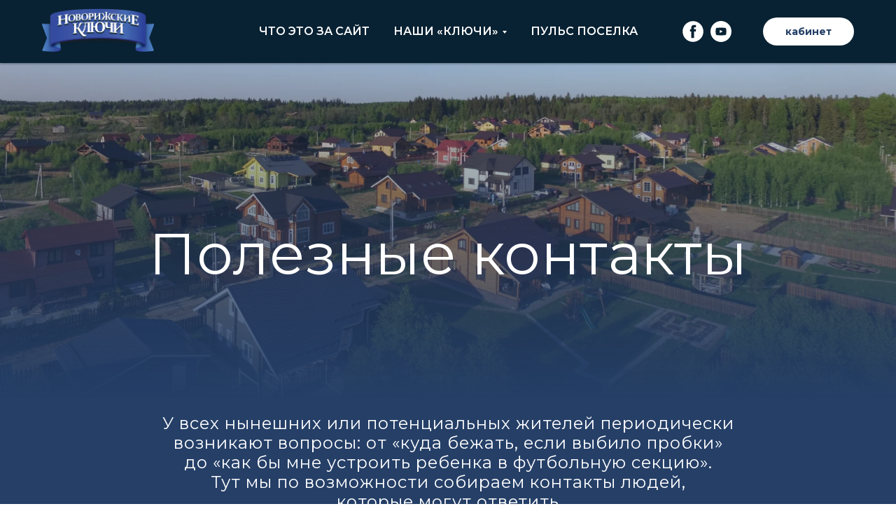

--- FILE ---
content_type: text/html; charset=UTF-8
request_url: https://nk-village.ru/contact
body_size: 9734
content:
<!DOCTYPE html><html> <head><meta charset="utf-8" /><meta http-equiv="Content-Type" content="text/html; charset=utf-8" /><meta name="viewport" content="width=device-width, initial-scale=1.0" /><!--metatextblock--><title>Полезные контакты</title><meta name="description" content="К кому обращаться, если что" /><meta property="og:url" content="https://nk-village.ru/contact" /><meta property="og:title" content="Полезные контакты" /><meta property="og:description" content="К кому обращаться, если что" /><meta property="og:type" content="website" /><meta property="og:image" content="https://static.tildacdn.com/tild3932-3136-4235-b933-373365386363/-/resize/504x/Desktop_-_2.png" /><link rel="canonical" href="https://nk-village.ru/contact"><!--/metatextblock--><meta property="fb:app_id" content="257953674358265" /><meta name="format-detection" content="telephone=no" /><meta http-equiv="x-dns-prefetch-control" content="on"><link rel="dns-prefetch" href="https://tilda.ws"><link rel="dns-prefetch" href="https://static.tildacdn.com"><link rel="shortcut icon" href="https://static.tildacdn.com/tild6466-3161-4562-a165-626539336131/artboard_2_copy_2_2x.ico" type="image/x-icon" /><!-- Assets --><link rel="stylesheet" href="https://static.tildacdn.com/css/tilda-grid-3.0.min.css" type="text/css" media="all" /><link rel="stylesheet" href="https://ws.tildacdn.com/project2662418/tilda-blocks-2.12.css?t=1599055536" type="text/css" media="all" /><link rel="stylesheet" href="https://static.tildacdn.com/css/tilda-animation-1.0.min.css" type="text/css" media="all" /><link rel="stylesheet" href="https://static.tildacdn.com/css/tilda-menusub-1.0.min.css" type="text/css" media="all" /><script src="https://static.tildacdn.com/js/jquery-1.10.2.min.js"></script><script src="https://static.tildacdn.com/js/tilda-scripts-2.8.min.js"></script><script src="https://ws.tildacdn.com/project2662418/tilda-blocks-2.7.js?t=1599055536"></script><script src="https://static.tildacdn.com/js/lazyload-1.3.min.js" charset="utf-8"></script><script src="https://static.tildacdn.com/js/tilda-animation-1.0.min.js" charset="utf-8"></script><script src="https://static.tildacdn.com/js/tilda-menusub-1.0.min.js" charset="utf-8"></script><script type="text/javascript">window.dataLayer = window.dataLayer || [];</script><script type="text/javascript">if((/bot|google|yandex|baidu|bing|msn|duckduckbot|teoma|slurp|crawler|spider|robot|crawling|facebook/i.test(navigator.userAgent))===false && typeof(sessionStorage)!='undefined' && sessionStorage.getItem('visited')!=='y'){	var style=document.createElement('style');	style.type='text/css';	style.innerHTML='@media screen and (min-width: 980px) {.t-records {opacity: 0;}.t-records_animated {-webkit-transition: opacity ease-in-out .2s;-moz-transition: opacity ease-in-out .2s;-o-transition: opacity ease-in-out .2s;transition: opacity ease-in-out .2s;}.t-records.t-records_visible {opacity: 1;}}';	document.getElementsByTagName('head')[0].appendChild(style);	$(document).ready(function() {	$('.t-records').addClass('t-records_animated');	setTimeout(function(){ $('.t-records').addClass('t-records_visible'); sessionStorage.setItem('visited','y');	},400);	});
}</script></head><body class="t-body" style="margin:0;"><!--allrecords--><div id="allrecords" class="t-records" data-hook="blocks-collection-content-node" data-tilda-project-id="2662418" data-tilda-page-id="12544711" data-tilda-page-alias="contact" data-tilda-formskey="57fa6ad55727269052bab1f13506254f" ><!--header--><div id="t-header" class="t-records" data-hook="blocks-collection-content-node" data-tilda-project-id="2662418" data-tilda-page-id="12310259" data-tilda-formskey="57fa6ad55727269052bab1f13506254f" ><div id="rec205803759" class="r t-rec t-rec_pt_0" style="padding-top:0px;background-color:#082233; " data-animationappear="off" data-record-type="257" data-bg-color="#082233"><!-- T228 --><div id="nav205803759marker"></div> <div class="t228__mobile" > <div class="t228__mobile_container"> <div class="t228__mobile_text t-name t-name_md" field="text">&nbsp;</div> <div class="t228__burger"> <span></span> <span></span> <span></span> <span></span> </div> </div> </div><div id="nav205803759" class="t228 t228__hidden t228__positionfixed " style="background-color: rgba(8,34,51,1); height:90px; box-shadow: 0px 1px 3px rgba(0,0,0,0.40);" data-bgcolor-hex="#082233" data-bgcolor-rgba="rgba(8,34,51,1)" data-navmarker="nav205803759marker" data-appearoffset="" data-bgopacity-two="90" data-menushadow="40" data-bgopacity="1" data-bgcolor-rgba-afterscroll="rgba(8,34,51,0.90)" data-menu-items-align="center" data-menu="yes"> <div class="t228__maincontainer t228__c12collumns" style="height:90px;"> <div class="t228__padding40px"></div> <div class="t228__leftside"> <div class="t228__leftcontainer"> <a href="/" style="color:#ffffff;"><img src="https://static.tildacdn.com/tild3064-3563-4331-a364-396433643564/logo_blue.png" class="t228__imglogo t228__imglogomobile" imgfield="img" style="max-width: 160px;width: 160px; height: auto; display: block;" alt="M"></a> </div> </div> <div class="t228__centerside "> <div class="t228__centercontainer"> <ul class="t228__list t228__list_hidden"> <li class="t228__list_item"><a class="t-menu__link-item" href="/about" data-menu-submenu-hook="" style="color:#ffffff;font-weight:600;text-transform:uppercase;" data-menu-item-number="1">Что это за сайт</a> </li> <li class="t228__list_item"><a class="t-menu__link-item" href="" data-menu-submenu-hook="link_sub2_205803759" style="color:#ffffff;font-weight:600;text-transform:uppercase;" data-menu-item-number="2">Наши «Ключи»</a> <div class="t-menusub" data-submenu-hook="link_sub2_205803759" data-submenu-margin="15px" data-add-submenu-arrow="on"> <div class="t-menusub__menu"> <div class="t-menusub__content"> <ul class="t-menusub__list"> <li class="t-menusub__list-item t-name t-name_xs"><a class="t-menusub__link-item t-name t-name_xs" style="color:#ffffff;text-transform:uppercase;" href="/infrastucture" data-menu-item-number="2">О поселке</a></li> <li class="t-menusub__list-item t-name t-name_xs"><a class="t-menusub__link-item t-name t-name_xs" style="color:#ffffff;text-transform:uppercase;" href="/articles" data-menu-item-number="2">Проекты</a></li> <li class="t-menusub__list-item t-name t-name_xs"><a class="t-menusub__link-item t-name t-name_xs" style="color:#ffffff;text-transform:uppercase;" href="/media" data-menu-item-number="2">Фото и видео</a></li> <li class="t-menusub__list-item t-name t-name_xs"><a class="t-menusub__link-item t-name t-name_xs" style="color:#ffffff;text-transform:uppercase;" href="/contact" data-menu-item-number="2">Полезные контакты</a></li> </ul> </div> </div> </div> </li> <li class="t228__list_item"><a class="t-menu__link-item" href="/news" data-menu-submenu-hook="" style="color:#ffffff;font-weight:600;text-transform:uppercase;" data-menu-item-number="3">Пульс поселка</a> </li> </ul> </div> </div> <div class="t228__rightside"> <div class="t228__rightcontainer"> <div class="t228__right_social_links"> <div class="t228__right_social_links_wrap"><div class="t228__right_social_links_item"><a href="https://www.facebook.com/rigasprings/" target="_blank"><svg style="fill:#ffffff;" version="1.1" id="Layer_1" xmlns="http://www.w3.org/2000/svg" xmlns:xlink="http://www.w3.org/1999/xlink" x="0px" y="0px"
width="30px" height="30px" viewBox="0 0 48 48" enable-background="new 0 0 48 48" xml:space="preserve"><path d="M47.761,24c0,13.121-10.638,23.76-23.758,23.76C10.877,47.76,0.239,37.121,0.239,24c0-13.124,10.638-23.76,23.764-23.76
C37.123,0.24,47.761,10.876,47.761,24 M20.033,38.85H26.2V24.01h4.163l0.539-5.242H26.2v-3.083c0-1.156,0.769-1.427,1.308-1.427
h3.318V9.168L26.258,9.15c-5.072,0-6.225,3.796-6.225,6.224v3.394H17.1v5.242h2.933V38.85z"/></svg></a></div> <div class="t228__right_social_links_item"><a href="https://www.youtube.com/channel/UCOHHmb28aTGlhibOLZfwDiA" target="_blank"> <svg version="1.1" id="Layer_1" xmlns="http://www.w3.org/2000/svg" xmlns:xlink="http://www.w3.org/1999/xlink" x="0px" y="0px"
width="30px" height="30px" viewBox="-455 257 48 48" enable-background="new -455 257 48 48" xml:space="preserve"><path style="fill:#ffffff;" d="M-431,257.013c13.248,0,23.987,10.74,23.987,23.987s-10.74,23.987-23.987,23.987s-23.987-10.74-23.987-23.987
S-444.248,257.013-431,257.013z M-419.185,275.093c-0.25-1.337-1.363-2.335-2.642-2.458c-3.054-0.196-6.119-0.355-9.178-0.357
c-3.059-0.002-6.113,0.154-9.167,0.347c-1.284,0.124-2.397,1.117-2.646,2.459c-0.284,1.933-0.426,3.885-0.426,5.836
s0.142,3.903,0.426,5.836c0.249,1.342,1.362,2.454,2.646,2.577c3.055,0.193,6.107,0.39,9.167,0.39c3.058,0,6.126-0.172,9.178-0.37
c1.279-0.124,2.392-1.269,2.642-2.606c0.286-1.93,0.429-3.879,0.429-5.828C-418.756,278.971-418.899,277.023-419.185,275.093z
M-433.776,284.435v-7.115l6.627,3.558L-433.776,284.435z"/></svg></a></div> </div></div> <div class="t228__right_buttons"><div class="t228__right_buttons_wrap"><div class="t228__right_buttons_but"><a href="/lk" target="" class="t-btn " style="color:#253f67;background-color:#ffffff;border-radius:20px; -moz-border-radius:20px; -webkit-border-radius:20px;"><table style="width:100%; height:100%;"><tr><td>кабинет</td></tr></table></a></div> </div></div> </div> </div> <div class="t228__padding40px"></div> </div></div><style>@media screen and (max-width: 980px) { #rec205803759 .t228__leftcontainer { padding: 20px; } #rec205803759 .t228__imglogo { padding: 20px 0; }
#rec205803759 .t228 { position: static;
}
}</style><script> $(window).load(function() { if (typeof t228_setWidth !== "undefined") { t228_setWidth('205803759'); } });
$(window).resize(function() { t228_setWidth('205803759'); t228_setBg('205803759');
});
$(document).ready(function() { t228_highlight(); t228_checkAnchorLinks('205803759'); t228__init('205803759'); t228_setBg('205803759'); t228_setWidth('205803759'); t228_changebgopacitymenu('205803759'); $(window).bind('scroll', t_throttle(function(){t228_changebgopacitymenu('205803759')})); t228_createMobileMenu('205803759');
});</script><!--[if IE 8]><style>#rec205803759 .t228 { filter: progid:DXImageTransform.Microsoft.gradient(startColorStr='#D9082233', endColorstr='#D9082233');
}</style><![endif]--><style>#rec205803759 .t-btn:not(.t-animate_no-hover):hover{ background-color: #b2f2ff !important; color: #000000 !important;	}	#rec205803759 .t-btn:not(.t-animate_no-hover){ -webkit-transition: background-color 0.2s ease-in-out, color 0.2s ease-in-out, border-color 0.2s ease-in-out, box-shadow 0.2s ease-in-out; transition: background-color 0.2s ease-in-out, color 0.2s ease-in-out, border-color 0.2s ease-in-out, box-shadow 0.2s ease-in-out;	}</style><style>#rec205803759 .t-menu__link-item{ -webkit-transition: color 0.3s ease-in-out, opacity 0.3s ease-in-out; transition: color 0.3s ease-in-out, opacity 0.3s ease-in-out; position: relative;	}
#rec205803759 .t-menu__link-item::after { content: ''; position: absolute; left: 0;	bottom: 20%;	opacity: 0;	width: 100%;	height: 100%;	border-bottom: 0px solid #b2f2ff; -webkit-box-shadow: inset 0px -1px 0px 0px #b2f2ff; -moz-box-shadow: inset 0px -1px 0px 0px #b2f2ff; box-shadow: inset 0px -1px 0px 0px #b2f2ff; -webkit-transition: all 0.3s ease; transition: all 0.3s ease;
}
#rec205803759 .t-menu__link-item.t-active{ color:#b2f2ff !important; font-weight:600 !important; opacity:1 !important;}
#rec205803759 .t-menu__link-item.t-active::after {
opacity: 1;
bottom: -0px;
border-bottom: 0px solid #b2f2ff;
-webkit-box-shadow: inset 0px -1px 0px 0px #b2f2ff;
-moz-box-shadow: inset 0px -1px 0px 0px #b2f2ff;
box-shadow: inset 0px -1px 0px 0px #b2f2ff;
}
#rec205803759 .t-menu__link-item:not(.t-active):not(.tooltipstered):hover{ color: #b2f2ff !important; }
#rec205803759 .t-menu__link-item:not(.t-active):not(.tooltipstered):hover::after{	opacity: 1;	bottom: -0px;	}
@supports (overflow:-webkit-marquee) and (justify-content:inherit)
{ #rec205803759 .t-menu__link-item, #rec205803759 .t-menu__link-item.t-active { opacity: 1 !important; }
}</style><script type="text/javascript"> $(document).ready(function() { setTimeout(function(){ t_menusub_init('205803759'); }, 500); });</script><style> #rec205803759 .t-menusub__link-item{ -webkit-transition: color 0.3s ease-in-out, opacity 0.3s ease-in-out; transition: color 0.3s ease-in-out, opacity 0.3s ease-in-out; } #rec205803759 .t-menusub__link-item.t-active{ color:#b2f2ff !important; } #rec205803759 .t-menusub__link-item:not(.t-active):not(.tooltipstered):hover{ color: #b2f2ff !important; } @supports (overflow:-webkit-marquee) and (justify-content:inherit) { #rec205803759 .t-menusub__link-item, #rec205803759 .t-menusub__link-item.t-active { opacity: 1 !important; } }
@media screen and (max-width: 980px) { #rec205803759 .t-menusub__menu .t-menusub__link-item { color:#ffffff !important; } #rec205803759 .t-menusub__menu .t-menusub__link-item.t-active { color:#b2f2ff !important; }
}
@media screen and (min-width: 981px) { #rec205803759 .t-menusub__menu { background-color:#253f67; max-width:200px; border-radius:8px; box-shadow: 0px 0px 6px 0px rgba(0, 0, 0, 0.3); }
} #rec205803759 .t-menusub__menu_top:after { border-top-color: #253f67; } #rec205803759 .t-menusub__menu_bottom:after { border-bottom-color: #253f67; }</style></div></div><!--/header--><div id="rec209386100" class="r t-rec t-rec_pb_0" style="padding-bottom:0px; " data-record-type="18" ><!-- cover --><div class="t-cover" id="recorddiv209386100" bgimgfield="img" style="height:40vh; background-image:url('https://static.tildacdn.com/tild3932-3136-4235-b933-373365386363/-/resize/20x/Desktop_-_2.png');" ><div class="t-cover__carrier" id="coverCarry209386100" data-content-cover-id="209386100" data-content-cover-bg="https://static.tildacdn.com/tild3932-3136-4235-b933-373365386363/Desktop_-_2.png" data-content-cover-height="40vh" data-content-cover-parallax="" style="height:40vh;background-attachment:scroll; "></div> <div class="t-cover__filter" style="height:40vh;background-image: -moz-linear-gradient(top, rgba(9,26,51,0.0), rgba(37,63,103,1));background-image: -webkit-linear-gradient(top, rgba(9,26,51,0.0), rgba(37,63,103,1));background-image: -o-linear-gradient(top, rgba(9,26,51,0.0), rgba(37,63,103,1));background-image: -ms-linear-gradient(top, rgba(9,26,51,0.0), rgba(37,63,103,1));background-image: linear-gradient(top, rgba(9,26,51,0.0), rgba(37,63,103,1));filter: progid:DXImageTransform.Microsoft.gradient(startColorStr='#fe091a33', endColorstr='#00253f67');"></div><div class="t-container"> <div class="t-col t-col_12 "><div class="t-cover__wrapper t-valign_middle" style="height:40vh;"> <div class="t001 t-align_center"> <div class="t001__wrapper" data-hook-content="covercontent"> <div class="t001__title t-title t-title_xl" style="font-size:82px;" field="title"><br /><br />Полезные контакты</div> <span class="space"></span> </div> </div> </div> </div> </div> </div> </div><div id="rec209386101" class="r t-rec t-rec_pt_0 t-rec_pb_60" style="padding-top:0px;padding-bottom:60px;background-color:#253f67; " data-record-type="65" data-bg-color="#253f67"><!-- T056 --><div class="t056"> <div class="t-container t-align_center"> <div class="t-col t-col_10 t-prefix_1"> <div class="t056__descr t-text t-text_sm" field="descr" style="color:#ffffff;"><div style="font-size:24px;" data-customstyle="yes">У всех нынешних или потенциальных жителей периодически возникают вопросы: от «куда бежать, если выбило пробки»<br />до «как бы мне устроить ребенка в футбольную секцию».<br />Тут мы по возможности собираем контакты людей,<br />которые могут ответить</div></div> </div> </div></div></div><div id="rec209470436" class="r t-rec t-rec_pt_90 t-rec_pb_15" style="padding-top:90px;padding-bottom:15px;background-color:#f0f0f0; " data-animationappear="off" data-record-type="650" data-bg-color="#f0f0f0"><!-- T650 --><div class="t650"><div class="t-section__container t-container"><div class="t-col t-col_12"><div class="t-section__topwrapper t-align_center"><div class="t-section__title t-title t-title_xs" field="btitle">Полезные контакты в поселке</div></div></div></div><div class="t-container"><div class="t650__row" > <div class="t650__col t-col t-col_4 t-align_left"> <div class="t650__inner-col" style="background-color:#ffffff; border-radius:5px; box-shadow: 0px 0px 10px 0px rgba(0, 0, 0, 0.10);"> <div class="t650__text"> <div class="t-name t-name_lg t650__bottommargin" style="font-size:20px;" field="li_title__1489140981614" >Председатель ДНП</div> <div class="t-text t-text_sm" style="font-size:14px;" field="li_descr__1489140981614" >Алексей Егорович Казачкин<br />+7 903 783 8012<br /></div> </div> </div> </div><div class="t650__col t-col t-col_4 t-align_left"> <div class="t650__inner-col" style="background-color:#ffffff; border-radius:5px; box-shadow: 0px 0px 10px 0px rgba(0, 0, 0, 0.10);"> <div class="t650__text"> <div class="t-name t-name_lg t650__bottommargin" style="font-size:20px;" field="li_title__1489140994564" >Второе Поле</div> <div class="t-text t-text_sm" style="font-size:14px;" field="li_descr__1489140994564" ><strong>Сирилл Лальманд </strong><span style="font-size: 14px;">один из старожилов поселка, Сирилл помогает жителям второго поля словом и делом, и пока на втором поле нет своего ДНП - фактически выполняет роль его председателя. В общем, если вы уже купили землю там или только собираетесь - контакт Сирилла вам пригодится</span><br /><br />Whatsapp +7 968 564 08 88</div> </div> </div> </div><div class="t650__col t-col t-col_4 t-align_left"> <div class="t650__inner-col" style="background-color:#ffffff; border-radius:5px; box-shadow: 0px 0px 10px 0px rgba(0, 0, 0, 0.10);"> <div class="t650__text"> <div class="t-name t-name_lg t650__bottommargin" style="font-size:20px;" field="li_title__1594193641818" >Охрана</div> <div class="t-text t-text_sm" style="font-size:14px;" field="li_descr__1594193641818" ><strong></strong>Одна из самых насущных проблем: к нам едут гости или доставка, как предупредить охрану?<br /><br />отвечаем: +7 905 763 09 51<br /></div> </div> </div> </div> </div><div class="t650__row" > <div class="t650__col t-col t-col_4 t-align_left"> <div class="t650__inner-col" style="background-color:#ffffff; border-radius:5px; box-shadow: 0px 0px 10px 0px rgba(0, 0, 0, 0.10);"> <div class="t650__text"> <div class="t-name t-name_lg t650__bottommargin" style="font-size:20px;" field="li_title__1594193728564" >Детский и взрослый Футбол</div> <div class="t-text t-text_sm" style="font-size:14px;" field="li_descr__1594193728564" ><strong></strong>Мало кто знает, но в поселке есть энтузиасты, проводящие занятия по футболу и для взрослых и для детей. Занятия проходят на общем спортивном поле (которое, правда, сейчас перестраивается). Все о занятиях, о том, как туда устроить своего ребенка или себя самого расскажет <strong>Сирилл Лальманд</strong><br /><br />участок 239<br />Whatsapp +7 968 564 08 88</div> </div> </div> </div><div class="t650__col t-col t-col_4 t-align_left"> <div class="t650__inner-col" style="background-color:#ffffff; border-radius:5px; box-shadow: 0px 0px 10px 0px rgba(0, 0, 0, 0.10);"> <div class="t650__text"> <div class="t-name t-name_lg t650__bottommargin" style="font-size:20px;" field="li_title__1594193924078" >Ресторан</div> <div class="t-text t-text_sm" style="font-size:14px;" field="li_descr__1594193924078" ><strong></strong><strong>Улану</strong> можно заказать банкет, доставку, блюда на вынос или просто забронировать столик ко времени<br />+7 968 704-37-57</div> </div> </div> </div><div class="t650__col t-col t-col_4 t-align_left"> <div class="t650__inner-col" style="background-color:#ffffff; border-radius:5px; box-shadow: 0px 0px 10px 0px rgba(0, 0, 0, 0.10);"> <div class="t650__text"> <div class="t-name t-name_lg t650__bottommargin" style="font-size:20px;" field="li_title__1489140989639" >Электрик</div> <div class="t-text t-text_sm" style="font-size:14px;" field="li_descr__1489140989639" ><strong>Витя </strong><span style="font-size: 14px;">работает в поселке очень давно. Он помогает с работами по электрике, иногда и с сантехникой может помочь, а еще может присмотреть за домом зимой</span><br /><br />участок 4, +7 925 9145568<br /></div> </div> </div> </div> </div></div></div><style> #rec209470436 .t650__inner-col:hover{ background-color: !important; box-shadow: 0px 10px 10px 0px rgba(0, 0, 0, 0.10) !important;
}</style><script type="text/javascript"> $(document).ready(function() { t650_unifyHeights('209470436'); }); var t650__doResize_209470436; $(window).resize(function(){ clearTimeout(t650__doResize_209470436); t650__doResize = setTimeout(function() { t650_unifyHeights('209470436'); }, 200); }); $(window).load(function() { t650_unifyHeights('209470436'); }); $('.t650').bind('displayChanged',function(){ t650_unifyHeights('209470436'); });</script></div><div id="rec209487146" class="r t-rec t-rec_pt_120 t-rec_pb_135" style="padding-top:120px;padding-bottom:135px;background-color:#f0f0f0; " data-animationappear="off" data-record-type="650" data-bg-color="#f0f0f0"><!-- T650 --><div class="t650"><div class="t-section__container t-container"><div class="t-col t-col_12"><div class="t-section__topwrapper t-align_center"><div class="t-section__title t-title t-title_xs" field="btitle">Стройка и быт</div></div></div></div><div class="t-container"><div class="t650__row" > <div class="t650__col t-col t-col_4 t-align_left"> <div class="t650__inner-col" style="background-color:#ffffff; border-radius:5px; box-shadow: 0px 0px 10px 0px rgba(0, 0, 0, 0.10);"> <div class="t650__text"> <div class="t-name t-name_lg t650__bottommargin" style="font-size:20px;" field="li_title__1489140981614" >Тракторист</div> <div class="t-text t-text_sm" style="font-size:14px;" field="li_descr__1489140981614" ><strong>Егор</strong> из Богаихи. Имеет в арсенале планировочный ковш (полезная редкость), а также узкий ковш 30 см для дренажных траншей. Может вывести строительный мусор, лишнюю землю и др. Основной наш ресурс. Стоимость часа - 1700 руб. <br />+7 926 653-34-63<br /></div> </div> </div> </div><div class="t650__col t-col t-col_4 t-align_left"> <div class="t650__inner-col" style="background-color:#ffffff; border-radius:5px; box-shadow: 0px 0px 10px 0px rgba(0, 0, 0, 0.10);"> <div class="t650__text"> <div class="t-name t-name_lg t650__bottommargin" style="font-size:20px;" field="li_title__1489140989639" >Тракторист</div> <div class="t-text t-text_sm" style="font-size:14px;" field="li_descr__1489140989639" ><strong>Рубен</strong> из Высоковска. Он же и камазист, доставляет землю. Стоимость смены трактора - 15000 руб. (часовой тариф неизвестен) <br />+7 916 713-14-65<br /></div> </div> </div> </div><div class="t650__col t-col t-col_4 t-align_left"> <div class="t650__inner-col" style="background-color:#ffffff; border-radius:5px; box-shadow: 0px 0px 10px 0px rgba(0, 0, 0, 0.10);"> <div class="t650__text"> <div class="t-name t-name_lg t650__bottommargin" style="font-size:20px;" field="li_title__1594193641818" >Тракторист</div> <div class="t-text t-text_sm" style="font-size:14px;" field="li_descr__1594193641818" ><strong>Юрий и</strong>з Клина. Есть гидро-буры разных диаметров, 20-30-40. <br /> Стоимость - 2000 руб в час + подача 4000 руб. <br />+7 903 789 72 77<br /></div> </div> </div> </div> </div><div class="t650__row" > <div class="t650__col t-col t-col_4 t-align_left"> <div class="t650__inner-col" style="background-color:#ffffff; border-radius:5px; box-shadow: 0px 0px 10px 0px rgba(0, 0, 0, 0.10);"> <div class="t650__text"> <div class="t-name t-name_lg t650__bottommargin" style="font-size:20px;" field="li_title__1489140994564" >Колодезник</div> <div class="t-text t-text_sm" style="font-size:14px;" field="li_descr__1489140994564" ><strong>Александр</strong> Копка/ремонт колодцев, дренаж. <br /> +7 985 112-32-16 <br /></div> </div> </div> </div><div class="t650__col t-col t-col_4 t-align_left"> <div class="t650__inner-col" style="background-color:#ffffff; border-radius:5px; box-shadow: 0px 0px 10px 0px rgba(0, 0, 0, 0.10);"> <div class="t650__text"> <div class="t-name t-name_lg t650__bottommargin" style="font-size:20px;" field="li_title__1594193728564" >Манипулятор</div> <div class="t-text t-text_sm" style="font-size:14px;" field="li_descr__1594193728564" ><strong>Александр</strong> - доставка/выгрузка колодезных колец, цементных труб и других тяжестей. Может сам закупить и привезти. Стоимость услуги - 5000 руб. <br />. +7 906 764 31 33, +7 926 271-03-19 <br /></div> </div> </div> </div><div class="t650__col t-col t-col_4 t-align_left"> <a href="http://karer-klin.ru/" target="_blank"> <div class="t650__inner-col" style="background-color:#ffffff; border-radius:5px; box-shadow: 0px 0px 10px 0px rgba(0, 0, 0, 0.10);"> <div class="t650__text"> <div class="t-name t-name_lg t650__bottommargin" style="font-size:20px;" field="li_title__1594193924078" >Масюгино - Карьер</div> <div class="t-text t-text_sm" style="font-size:14px;" field="li_descr__1594193924078" >Песок мытый и карьерный, Щебень разных фракций. Можно заказывать от 1 куба. (Машины 10 кубов) <br /> Стоимость доставки до НК - 1800 руб (добавляется к цене материала). <br />+7 963 770-70-58 , +7 496 246-10-88 <br /></div> </div> <div class="t650__btn-container"> <div class="t650__btntext-wrapper"> <div class="t650__btn-text t-btntext t-btntext_sm " style="color:#ff8562;font-weight:400;">http://karer-klin.ru/ </div> </div> </div> </div> </a></div> </div><div class="t650__row" > <div class="t650__col t-col t-col_4 t-align_left"> <a href="http://klinbaza.ru" target="_blank"> <div class="t650__inner-col" style="background-color:#ffffff; border-radius:5px; box-shadow: 0px 0px 10px 0px rgba(0, 0, 0, 0.10);"> <div class="t650__text"> <div class="t-name t-name_lg t650__bottommargin" style="font-size:20px;" field="li_title__1594195071572" >Стройматериалы Масюгино</div> <div class="t-text t-text_sm" style="font-size:14px;" field="li_descr__1594195071572" >Неплохая база стройматериала, дерева. Очень хороший выбор металла/проката. <br /> Доставка до НК - 1400 руб. <br /> +7 915 058-16-01, +7 963 695 63 40 <br /> +7 915 058 16 25 (отдел Хозтовары) <br /></div> </div> <div class="t650__btn-container"> <div class="t650__btntext-wrapper"> <div class="t650__btn-text t-btntext t-btntext_sm " style="color:#ff8562;font-weight:400;">http://klinbaza.ru</div> </div> </div> </div> </a></div><div class="t650__col t-col t-col_4 t-align_left"> <div class="t650__inner-col" style="background-color:#ffffff; border-radius:5px; box-shadow: 0px 0px 10px 0px rgba(0, 0, 0, 0.10);"> <div class="t650__text"> <div class="t-name t-name_lg t650__bottommargin" style="font-size:20px;" field="li_title__1594195597459" >Cтройматериалы Нудоль</div> <div class="t-text t-text_sm" style="font-size:14px;" field="li_descr__1594195597459" >(возле заправки) Доставка до НК - 1000 руб. <br /> +7 905 555 54 16 <br /></div> </div> </div> </div><div class="t650__col t-col t-col_4 t-align_left"> <a href="http://stroyleto.ru/" target="_blank"> <div class="t650__inner-col" style="background-color:#ffffff; border-radius:5px; box-shadow: 0px 0px 10px 0px rgba(0, 0, 0, 0.10);"> <div class="t650__text"> <div class="t-name t-name_lg t650__bottommargin" style="font-size:20px;" field="li_title__1594195627593" >Стройматериалы Стройсервис Клин</div> <div class="t-text t-text_sm" style="font-size:14px;" field="li_descr__1594195627593" >Очень большой рынок. Хороший склад сухой древесины. Можно в доставку включать товары совместно с основного магазина, и от арендаторов. Доставка до НК - 1800. <br /> +7 967 180-66-36 <br /></div> </div> <div class="t650__btn-container"> <div class="t650__btntext-wrapper"> <div class="t650__btn-text t-btntext t-btntext_sm " style="color:#ff8562;font-weight:400;">http://stroyleto.ru/</div> </div> </div> </div> </a></div> </div><div class="t650__row" > <div class="t650__col t-col t-col_4 t-align_left"> <a href="http://vetvizov.ru/" target="_blank"> <div class="t650__inner-col" style="background-color:#ffffff; border-radius:5px; box-shadow: 0px 0px 10px 0px rgba(0, 0, 0, 0.10);"> <div class="t650__text"> <div class="t-name t-name_lg t650__bottommargin" style="font-size:20px;" field="li_title__1594195666668" >Круглосуточная ветклиника</div> <div class="t-text t-text_sm" style="font-size:14px;" field="li_descr__1594195666668" >Высоковск +7 964 645-40-25</div> </div> <div class="t650__btn-container"> <div class="t650__btntext-wrapper"> <div class="t650__btn-text t-btntext t-btntext_sm " style="color:#ff8562;font-weight:400;">http://vetvizov.ru/</div> </div> </div> </div> </a></div><div class="t650__col t-col t-col_4 t-align_left"> <a href="http://www.kadrug.ru/" target="_blank"> <div class="t650__inner-col" style="background-color:#ffffff; border-radius:5px; box-shadow: 0px 0px 10px 0px rgba(0, 0, 0, 0.10);"> <div class="t650__text"> <div class="t-name t-name_lg t650__bottommargin" style="font-size:20px;" field="li_title__1594195705445" >Круглосуточная ветклиника</div> <div class="t-text t-text_sm" style="font-size:14px;" field="li_descr__1594195705445" >Клин +7 903 185-10-10 , +7 496 245-87-11</div> </div> <div class="t650__btn-container"> <div class="t650__btntext-wrapper"> <div class="t650__btn-text t-btntext t-btntext_sm " style="color:#ff8562;font-weight:400;">http://www.kadrug.ru/</div> </div> </div> </div> </a></div> </div></div></div><style> #rec209487146 .t650__inner-col:hover{ background-color: !important; box-shadow: 0px 10px 10px 0px rgba(0, 0, 0, 0.10) !important;
}</style><script type="text/javascript"> $(document).ready(function() { t650_unifyHeights('209487146'); }); var t650__doResize_209487146; $(window).resize(function(){ clearTimeout(t650__doResize_209487146); t650__doResize = setTimeout(function() { t650_unifyHeights('209487146'); }, 200); }); $(window).load(function() { t650_unifyHeights('209487146'); }); $('.t650').bind('displayChanged',function(){ t650_unifyHeights('209487146'); });</script></div><!--footer--><div id="t-footer" class="t-records" data-hook="blocks-collection-content-node" data-tilda-project-id="2662418" data-tilda-page-id="12310275" data-tilda-formskey="57fa6ad55727269052bab1f13506254f" ><div id="rec209753981" class="r t-rec t-rec_pt_120 t-rec_pb_90" style="padding-top:120px;padding-bottom:90px;background-color:#0d203d; " data-animationappear="off" data-record-type="420" data-bg-color="#0d203d"><!-- T420 --><div class="t420"> <div class="t-container t-align_left"> <div class="t420__col t-col t-col_3"> <a href="/" style="color:#ffffff;font-size:20px;"><img src="https://static.tildacdn.com/tild6139-3364-4561-a631-653663393539/logo_big.png" class="t420__logo" imgfield="img" alt="наши «ключи»"></a> <div class="t-sociallinks"> <div class="t-sociallinks__wrapper"> <div class="t-sociallinks__item"> <a href="https://www.facebook.com/rigasprings" target="_blank"> <svg class="t-sociallinks__svg" version="1.1" id="Layer_1" xmlns="http://www.w3.org/2000/svg" xmlns:xlink="http://www.w3.org/1999/xlink" x="0px" y="0px" width="25px" height="25px" viewBox="0 0 48 48" enable-background="new 0 0 48 48" xml:space="preserve"><desc>Facebook</desc><path style="fill:#dbdbdb;" d="M47.761,24c0,13.121-10.638,23.76-23.758,23.76C10.877,47.76,0.239,37.121,0.239,24c0-13.124,10.638-23.76,23.764-23.76C37.123,0.24,47.761,10.876,47.761,24 M20.033,38.85H26.2V24.01h4.163l0.539-5.242H26.2v-3.083c0-1.156,0.769-1.427,1.308-1.427h3.318V9.168L26.258,9.15c-5.072,0-6.225,3.796-6.225,6.224v3.394H17.1v5.242h2.933V38.85z"/></svg> </a> </div> <div class="t-sociallinks__item"> <a href="https://www.youtube.com/channel/UCOHHmb28aTGlhibOLZfwDiA" target="_blank"> <svg class="t-sociallinks__svg" version="1.1" id="Layer_1" xmlns="http://www.w3.org/2000/svg" xmlns:xlink="http://www.w3.org/1999/xlink" x="0px" y="0px" width="25px" height="25px" viewBox="0 0 48 48" enable-background="new 0 0 48 48" xml:space="preserve"><desc>Youtube</desc><path style="fill:#dbdbdb;" d="M24 0.0130005C37.248 0.0130005 47.987 10.753 47.987 24C47.987 37.247 37.247 47.987 24 47.987C10.753 47.987 0.0130005 37.247 0.0130005 24C0.0130005 10.753 10.752 0.0130005 24 0.0130005ZM35.815 18.093C35.565 16.756 34.452 15.758 33.173 15.635C30.119 15.439 27.054 15.28 23.995 15.278C20.936 15.276 17.882 15.432 14.828 15.625C13.544 15.749 12.431 16.742 12.182 18.084C11.898 20.017 11.756 21.969 11.756 23.92C11.756 25.871 11.898 27.823 12.182 29.756C12.431 31.098 13.544 32.21 14.828 32.333C17.883 32.526 20.935 32.723 23.995 32.723C27.053 32.723 30.121 32.551 33.173 32.353C34.452 32.229 35.565 31.084 35.815 29.747C36.101 27.817 36.244 25.868 36.244 23.919C36.244 21.971 36.101 20.023 35.815 18.093ZM21.224 27.435V20.32L27.851 23.878L21.224 27.435Z"/></svg> </a> </div> <div class="t-sociallinks__item"> <a href="https://www.instagram.com/rigasprings/" target="_blank"> <svg class="t-sociallinks__svg" version="1.1" id="Layer_1" xmlns="http://www.w3.org/2000/svg" xmlns:xlink="http://www.w3.org/1999/xlink" width="25px" height="25px" viewBox="0 0 30 30" xml:space="preserve"><desc>Instagram</desc><path style="fill:#dbdbdb;" d="M15,11.014 C12.801,11.014 11.015,12.797 11.015,15 C11.015,17.202 12.802,18.987 15,18.987 C17.199,18.987 18.987,17.202 18.987,15 C18.987,12.797 17.199,11.014 15,11.014 L15,11.014 Z M15,17.606 C13.556,17.606 12.393,16.439 12.393,15 C12.393,13.561 13.556,12.394 15,12.394 C16.429,12.394 17.607,13.561 17.607,15 C17.607,16.439 16.444,17.606 15,17.606 L15,17.606 Z"></path><path style="fill:#dbdbdb;" d="M19.385,9.556 C18.872,9.556 18.465,9.964 18.465,10.477 C18.465,10.989 18.872,11.396 19.385,11.396 C19.898,11.396 20.306,10.989 20.306,10.477 C20.306,9.964 19.897,9.556 19.385,9.556 L19.385,9.556 Z"></path><path style="fill:#dbdbdb;" d="M15.002,0.15 C6.798,0.15 0.149,6.797 0.149,15 C0.149,23.201 6.798,29.85 15.002,29.85 C23.201,29.85 29.852,23.202 29.852,15 C29.852,6.797 23.201,0.15 15.002,0.15 L15.002,0.15 Z M22.666,18.265 C22.666,20.688 20.687,22.666 18.25,22.666 L11.75,22.666 C9.312,22.666 7.333,20.687 7.333,18.28 L7.333,11.734 C7.333,9.312 9.311,7.334 11.75,7.334 L18.25,7.334 C20.688,7.334 22.666,9.312 22.666,11.734 L22.666,18.265 L22.666,18.265 Z"></path></svg> </a> </div> </div></div> <div class="t420__text t-descr t-descr_xxs" style="" field="text"><div style="color:#ffffff;" data-customstyle="yes">© 2020 Сайт жителей поселка<br /> «Новорижские Ключи»</div></div> </div> <div class="t420__col t-col t-col_3"> <div class="t420__title t-name t-name_xs t420__title_uppercase" field="title" style="color: #b2f2ff;">наши «ключи»</div> <div class="t420__descr t-descr t-descr_xxs" field="descr" style="color: #ffffff;"><ul> <li><a href="/infrastucture" style="color:rgb(178, 242, 255) !important;text-decoration: none;border-bottom: 1px solid rgb(178, 242, 255);box-shadow: inset 0px -0px 0px 0px rgb(178, 242, 255);-webkit-box-shadow: inset 0px -0px 0px 0px rgb(178, 242, 255);-moz-box-shadow: inset 0px -0px 0px 0px rgb(178, 242, 255);">О поселке</a></li> <li><a href="/articles" style="color:rgb(178, 242, 255) !important;text-decoration: none;border-bottom: 1px solid rgb(178, 242, 255);box-shadow: inset 0px -0px 0px 0px rgb(178, 242, 255);-webkit-box-shadow: inset 0px -0px 0px 0px rgb(178, 242, 255);-moz-box-shadow: inset 0px -0px 0px 0px rgb(178, 242, 255);">Проекты</a></li> <li><a href="/media" style="color:rgb(178, 242, 255) !important;text-decoration: none;border-bottom: 1px solid rgb(178, 242, 255);box-shadow: inset 0px -0px 0px 0px rgb(178, 242, 255);-webkit-box-shadow: inset 0px -0px 0px 0px rgb(178, 242, 255);-moz-box-shadow: inset 0px -0px 0px 0px rgb(178, 242, 255);">Фото и видео</a></li><li><a href="/contact" style="color:rgb(178, 242, 255) !important;text-decoration: none;border-bottom: 1px solid rgb(178, 242, 255);box-shadow: inset 0px -0px 0px 0px rgb(178, 242, 255);-webkit-box-shadow: inset 0px -0px 0px 0px rgb(178, 242, 255);-moz-box-shadow: inset 0px -0px 0px 0px rgb(178, 242, 255);">Полезные контакты</a></li><li><a href="/news" style="color:rgb(178, 242, 255) !important;text-decoration: none;border-bottom: 1px solid rgb(178, 242, 255);box-shadow: inset 0px -0px 0px 0px rgb(178, 242, 255);-webkit-box-shadow: inset 0px -0px 0px 0px rgb(178, 242, 255);-moz-box-shadow: inset 0px -0px 0px 0px rgb(178, 242, 255);">Пульс поселка</a></li></ul></div> </div> <div class="t420__floatbeaker_lr3"></div> <div> <div class="t420__col t-col t-col_3"> <div class="t420__descr t-descr t-descr_xxs" field="descr2" style="color: #ffffff;"><ul><li><a href="/about" style="color:#dbdbdb !important;text-decoration: none;border-bottom: 1px solid rgb(219, 219, 219);box-shadow: inset 0px -0px 0px 0px rgb(219, 219, 219);-webkit-box-shadow: inset 0px -0px 0px 0px rgb(219, 219, 219);-moz-box-shadow: inset 0px -0px 0px 0px rgb(219, 219, 219);">Что это за сайт</a></li></ul></div> </div> <div class="t420__col t-col t-col_3"> <div class="t420__descr t-descr t-descr_xxs" field="descr3" style="color: #ffffff;">По всем вопросам о работе сайта можно писать нам на<br /><a href="mailto:mailto:info@nk-village.ru" style="color:rgb(178, 242, 255) !important;text-decoration: none;border-bottom: 1px solid rgb(178, 242, 255);box-shadow: inset 0px -0px 0px 0px rgb(178, 242, 255);-webkit-box-shadow: inset 0px -0px 0px 0px rgb(178, 242, 255);-moz-box-shadow: inset 0px -0px 0px 0px rgb(178, 242, 255);">info@nk-village.ru</a> <br /><br /> Всегда рады гостям и новым соседям <br /></div> </div> </div> </div></div></div></div><!--/footer--></div><!--/allrecords--><!-- Stat --> <!-- Yandex.Metrika counter 66963361 --> <script type="text/javascript" > (function(m,e,t,r,i,k,a){m[i]=m[i]||function(){(m[i].a=m[i].a||[]).push(arguments)}; m[i].l=1*new Date();k=e.createElement(t),a=e.getElementsByTagName(t)[0],k.async=1,k.src=r,a.parentNode.insertBefore(k,a)}) (window, document, "script", "https://mc.yandex.ru/metrika/tag.js", "ym"); window.mainMetrikaId = 66963361; ym(window.mainMetrikaId , "init", { clickmap:true, trackLinks:true, accurateTrackBounce:true, webvisor:true,ecommerce:"dataLayer" }); </script><noscript><div><img src="https://mc.yandex.ru/watch/66963361" style="position:absolute; left:-9999px;" alt="" /></div></noscript> <!-- /Yandex.Metrika counter --> <script type="text/javascript">(function(i,s,o,g,r,a,m){i['GoogleAnalyticsObject']=r;i[r]=i[r]||function(){	(i[r].q=i[r].q||[]).push(arguments)},i[r].l=1*new Date();a=s.createElement(o),	m=s.getElementsByTagName(o)[0];a.async=1;a.src=g;m.parentNode.insertBefore(a,m)	})(window,document,'script','https://www.google-analytics.com/analytics.js','ga');	ga('create', 'UA-83290581-2', 'auto');	ga('send', 'pageview');	window.mainTracker = 'user';	if (! window.mainTracker) { window.mainTracker = 'tilda'; }	(function (d, w, k, o, g) { var n=d.getElementsByTagName(o)[0],s=d.createElement(o),f=function(){n.parentNode.insertBefore(s,n);}; s.type = "text/javascript"; s.async = true; s.key = k; s.id = "tildastatscript"; s.src=g; if (w.opera=="[object Opera]") {d.addEventListener("DOMContentLoaded", f, false);} else { f(); } })(document, window, '7d44b1b7d46953c9f5530c5795f0bdc6','script','https://stat.tildacdn.com/js/tildastat-0.2.min.js');</script></body></html>

--- FILE ---
content_type: text/plain
request_url: https://www.google-analytics.com/j/collect?v=1&_v=j102&a=458729231&t=pageview&_s=1&dl=https%3A%2F%2Fnk-village.ru%2Fcontact&ul=en-us%40posix&dt=%D0%9F%D0%BE%D0%BB%D0%B5%D0%B7%D0%BD%D1%8B%D0%B5%20%D0%BA%D0%BE%D0%BD%D1%82%D0%B0%D0%BA%D1%82%D1%8B&sr=1280x720&vp=1280x720&_u=IEBAAEABAAAAACAAI~&jid=116500482&gjid=268199717&cid=11875596.1769259600&tid=UA-83290581-2&_gid=476139994.1769259600&_r=1&_slc=1&z=1640540113
body_size: -449
content:
2,cG-K0BYD49404